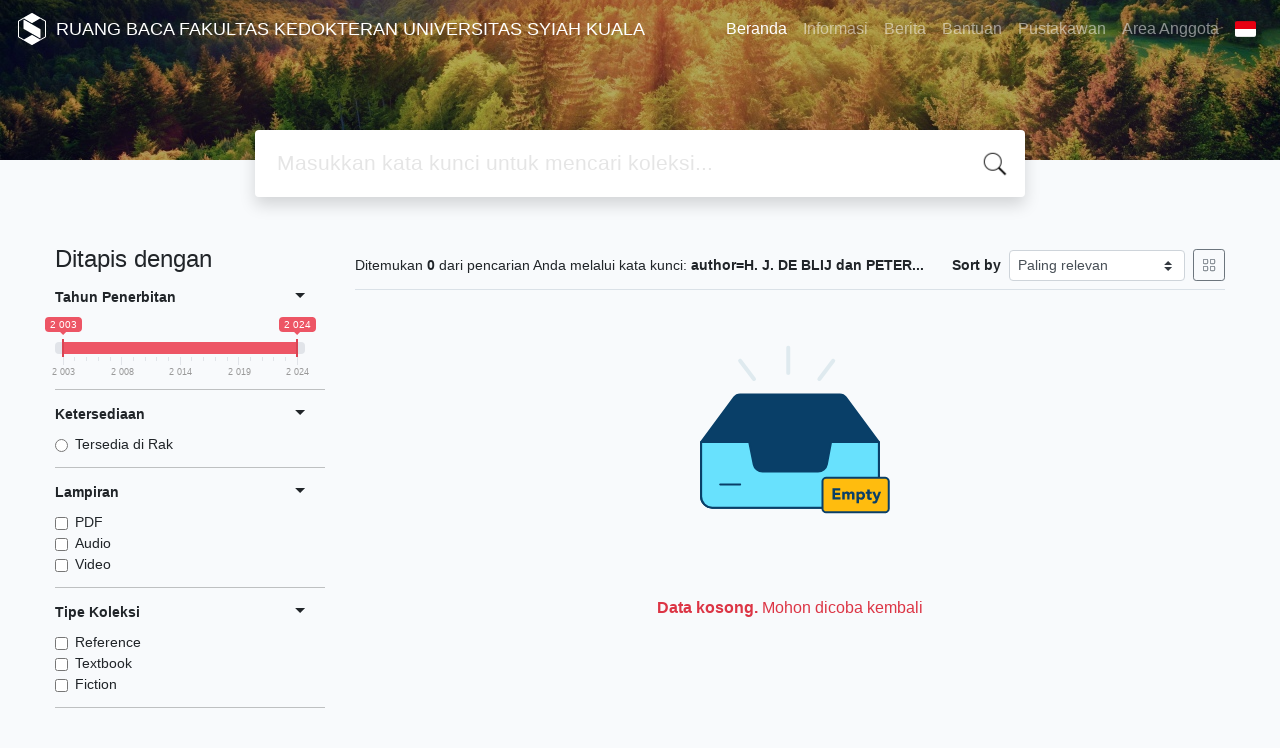

--- FILE ---
content_type: image/svg+xml
request_url: http://ruangbaca.fk.usk.ac.id/template/default/assets/images/empty.svg
body_size: 1599
content:
<svg xmlns="http://www.w3.org/2000/svg" viewBox="0 0 400 300" width="406" height="306" class="illustration styles_illustrationTablet__1DWOa"><g id="_296_empty_inbox_outline" data-name="#296_empty_inbox_outline"><path d="M287.57,149.09l-32.58-44a7.2,7.2,0,0,0-5.8-2.92H150.81a7.2,7.2,0,0,0-5.8,2.92l-32.58,44v53.62a11,11,0,0,0,11,11H276.59a11,11,0,0,0,11-11Z" fill="#093f68"></path><path d="M276.59,214.69H123.41a12,12,0,0,1-12-12V149.09a1,1,0,0,1,.19-.6l32.58-44a8.26,8.26,0,0,1,6.61-3.33h98.38a8.26,8.26,0,0,1,6.61,3.33l32.58,44a1,1,0,0,1,.19.6v53.62A12,12,0,0,1,276.59,214.69ZM113.43,149.42v53.29a10,10,0,0,0,10,10H276.59a10,10,0,0,0,10-10V149.42l-32.38-43.75a6.25,6.25,0,0,0-5-2.52H150.81a6.25,6.25,0,0,0-5,2.52Z" fill="#093f68"></path><path d="M287.57,149.09v53.62a11,11,0,0,1-11,11H123.41a11,11,0,0,1-11-11V149.09h47.41l4.46,22a8.75,8.75,0,0,0,8.58,7h54.84a8.78,8.78,0,0,0,8.62-7.15l4.12-21.91Z" fill="#68e1fd"></path><path d="M276.58,214.69H123.41a12,12,0,0,1-12-12V149.09a1,1,0,0,1,1-1h47.41a1,1,0,0,1,1,.8l4.46,22a7.77,7.77,0,0,0,7.6,6.23h54.84a7.77,7.77,0,0,0,7.63-6.34l4.12-21.91a1,1,0,0,1,1-.81h47.11a1,1,0,0,1,1,1v53.62A12,12,0,0,1,276.58,214.69Zm-163.15-64.6v52.62a10,10,0,0,0,10,10H276.58a10,10,0,0,0,10-10V150.09H241.29l-4,21.09a9.78,9.78,0,0,1-9.6,8H172.88a9.77,9.77,0,0,1-9.56-7.83L159,150.09Z" fill="#093f68"></path><path d="M150.9,191.86H131.26a1,1,0,0,1,0-2H150.9a1,1,0,0,1,0,2Z" fill="#093f68"></path><path d="M164.5,89a2,2,0,0,1-1.59-.8l-13.61-18a2,2,0,0,1,3.2-2.41l13.6,18a2,2,0,0,1-.39,2.8A2,2,0,0,1,164.5,89Z" fill="#dfeaef"></path><path d="M228.94,89a2.05,2.05,0,0,1-1.21-.41,2,2,0,0,1-.39-2.8l13.61-18a2,2,0,0,1,3.19,2.41l-13.6,18A2,2,0,0,1,228.94,89Z" fill="#dfeaef"></path><path d="M198.29,83a2,2,0,0,1-2-2V56.15a2,2,0,0,1,4,0V81A2,2,0,0,1,198.29,83Z" fill="#dfeaef"></path><rect x="231.96" y="184.22" width="65.37" height="34.09" rx="3.89" fill="#ffbc0e"></rect><path d="M293.44,219.32H235.85a4.9,4.9,0,0,1-4.89-4.89V188.11a4.9,4.9,0,0,1,4.89-4.89h57.59a4.9,4.9,0,0,1,4.89,4.89v26.32A4.9,4.9,0,0,1,293.44,219.32Zm-57.59-34.1a2.89,2.89,0,0,0-2.89,2.89v26.32a2.89,2.89,0,0,0,2.89,2.89h57.59a2.9,2.9,0,0,0,2.89-2.89V188.11a2.9,2.9,0,0,0-2.89-2.89Z" fill="#093f68"></path><path d="M241.81,194.5h7.66v2.3h-5.18v2.1h4.89v2.29h-4.89v2.3h5.46v2.29h-7.94Z" fill="#093f68"></path><path d="M251.44,198h2.3v1.05h0a1.59,1.59,0,0,1,.32-.44,2,2,0,0,1,.49-.4,3,3,0,0,1,.65-.29,2.92,2.92,0,0,1,.8-.11,3.06,3.06,0,0,1,1.44.33,2.15,2.15,0,0,1,.95,1.06,2.55,2.55,0,0,1,1-1.07,3.46,3.46,0,0,1,2.77-.06,2.27,2.27,0,0,1,.84.72,3,3,0,0,1,.45,1.07,6,6,0,0,1,.13,1.31v4.57h-2.39v-4.51a1.83,1.83,0,0,0-.23-.93.87.87,0,0,0-.82-.39,1.54,1.54,0,0,0-.69.14,1.1,1.1,0,0,0-.45.37,1.67,1.67,0,0,0-.24.56,2.87,2.87,0,0,0-.07.67v4.09h-2.39v-4.09c0-.14,0-.31,0-.51a1.94,1.94,0,0,0-.12-.58,1,1,0,0,0-.31-.46,1,1,0,0,0-.63-.19,1.47,1.47,0,0,0-.74.17,1.1,1.1,0,0,0-.44.44,1.86,1.86,0,0,0-.2.63,5.87,5.87,0,0,0,0,.74v3.85h-2.39Z" fill="#093f68"></path><path d="M265.52,198h2.2v1h0a2.4,2.4,0,0,1,.38-.42,2.2,2.2,0,0,1,.54-.39,3.66,3.66,0,0,1,.67-.29,2.9,2.9,0,0,1,.79-.11,4.13,4.13,0,0,1,1.56.29,3.74,3.74,0,0,1,1.2.83,3.79,3.79,0,0,1,.77,1.27,4.61,4.61,0,0,1,.27,1.61,5,5,0,0,1-.24,1.55,4.25,4.25,0,0,1-.71,1.31,3.36,3.36,0,0,1-1.1.92,3.13,3.13,0,0,1-1.48.34,4,4,0,0,1-1.4-.23,2.18,2.18,0,0,1-1.06-.79h0v4.46h-2.39Zm2.2,3.87a2,2,0,0,0,.5,1.42,1.85,1.85,0,0,0,1.41.54,1.82,1.82,0,0,0,1.41-.54,2.27,2.27,0,0,0,0-2.84,1.82,1.82,0,0,0-1.41-.54,1.85,1.85,0,0,0-1.41.54A2,2,0,0,0,267.72,201.91Z" fill="#093f68"></path><path d="M280.61,200H278.5v2.58a3.45,3.45,0,0,0,0,.58,1.08,1.08,0,0,0,.14.46.76.76,0,0,0,.34.29,1.48,1.48,0,0,0,.61.11c.13,0,.3,0,.51,0a.88.88,0,0,0,.47-.19v2a3.44,3.44,0,0,1-.83.19,6.15,6.15,0,0,1-.85.05,4.33,4.33,0,0,1-1.11-.13,2.5,2.5,0,0,1-.89-.4,1.86,1.86,0,0,1-.6-.73,2.47,2.47,0,0,1-.22-1.08V200h-1.53V198h1.53v-2.29h2.39V198h2.11Z" fill="#093f68"></path><path d="M286.28,207c-.16.41-.32.78-.47,1.1a2.35,2.35,0,0,1-.56.8,2.19,2.19,0,0,1-.87.5,4.75,4.75,0,0,1-1.38.16,5.63,5.63,0,0,1-1.79-.28l.32-2a2.71,2.71,0,0,0,1.11.24,2,2,0,0,0,.66-.09,1,1,0,0,0,.42-.26,1.5,1.5,0,0,0,.28-.4l.24-.56.17-.45L281,198h2.58l2,5.11h0l1.71-5.11h2.45Z" fill="#093f68"></path></g></svg>